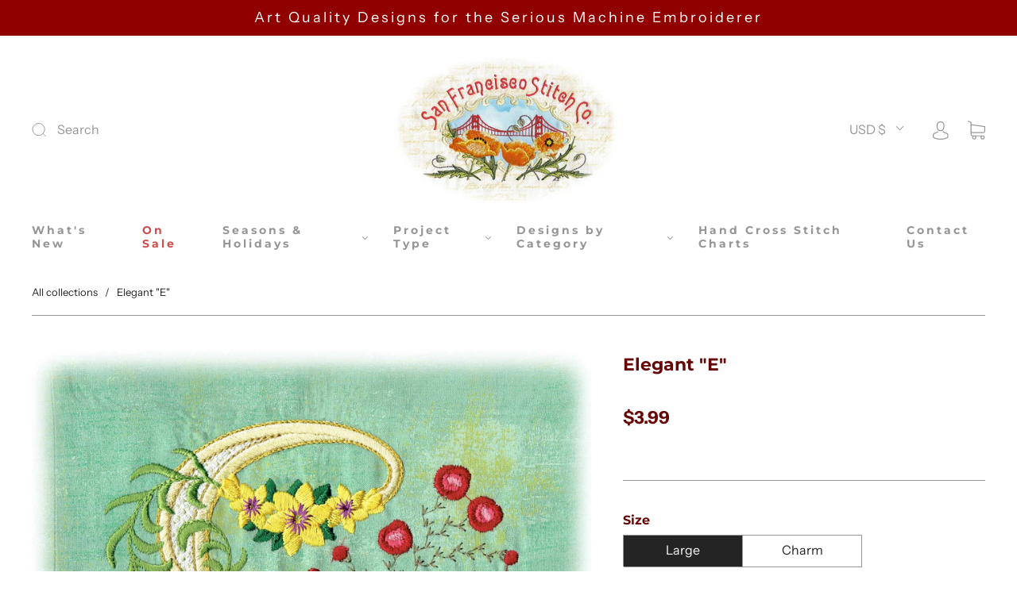

--- FILE ---
content_type: text/css
request_url: https://sanfranstitchco.com/cdn/shop/t/7/assets/custom.css?v=60929843993882887651692863978
body_size: -773
content:
/*# sourceMappingURL=/cdn/shop/t/7/assets/custom.css.map?v=60929843993882887651692863978 */
